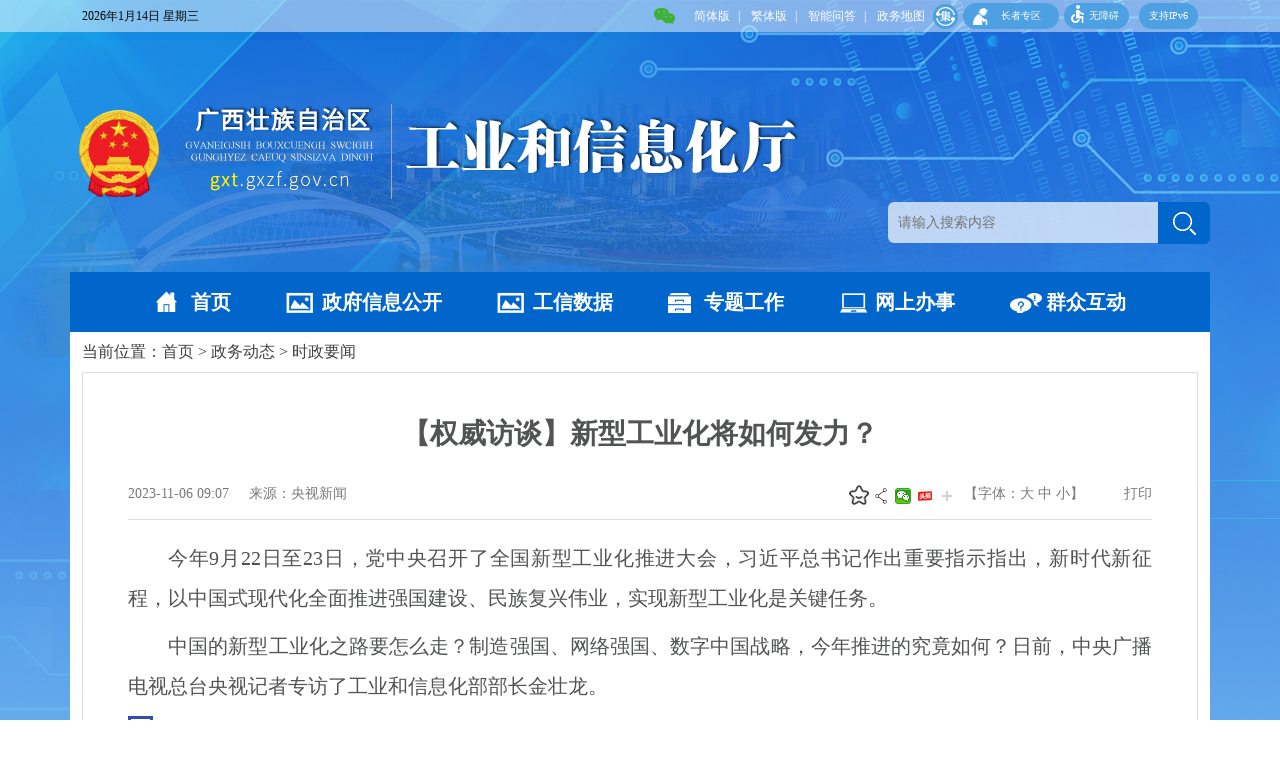

--- FILE ---
content_type: text/html
request_url: http://gxt.gxzf.gov.cn/wzsy/zwdt/gxyw/t17412544.shtml
body_size: 61463
content:
<!DOCTYPE html>
<html>
<head>
    <meta charset="UTF-8">
    <title>【权威访谈】新型工业化将如何发力？ - 时政要闻 - 广西壮族自治区工业和信息化厅网站</title>
    <meta name="renderer" content="webkit">
<meta http-equiv="x-ua-Compatible" content="IE=Edge,chrome=1">
<meta name="viewport" content="width=device-width, initial-scale=1, maximum-scale=1, user-scalable=no">
<meta name="Sitename" content="广西壮族自治区工业和信息化厅网站"> 
<meta name="SiteDomain" content="http://gxt.gxzf.gov.cn/"> 
<meta name="SiteIDCode" content="4500000074">
    <meta name="ColumnName" content="时政要闻" />
    <meta name="ColumnType" content="网站首页">
    <meta name="ArticleTitle" content="【权威访谈】新型工业化将如何发力？">
    <meta name="PubDate" content="2023-11-06 09:07">
    <meta name="ContentSource" content="央视新闻">
    <meta name="Keywords" content="">
    <meta name="Author" content="">
    <meta name="Description" content="">
    <meta name="Url" content="http://gxt.gxzf.gov.cn/wzsy/zwdt/gxyw/t17412544.shtml">
    <link rel="stylesheet" href="/cssq/base.min.css">
<link rel="stylesheet" href="/cssq/main.css">
<link rel="stylesheet" href="" id="skin">
<link rel="stylesheet" type="text/css" href="http://gxt.gxzf.gov.cn/material/css/new/newsite.css">
<link rel="stylesheet" type="text/css" href="http://gxt.gxzf.gov.cn/material/css/mobile-header-test.css" />
</head>
<body>
<style type="text/css">
    .top-hover1{
        cursor: pointer;
        display: inline;
        padding: 0 5px;
        float: left;
    }
    .top-hover1 img{
        display: none;
        position: absolute;
    }
    .top-hover1:hover img{
        display:block; 
    }
    
    .header .icon1{
        display: block;
        background-image: url(http://gxt.gxzf.gov.cn/material/images/iconwx.png);
    }
    .i-data-wechat1{
        margin-top: 4px;
        width: 27px;
        height: 21px;
        background-position: 0px -3770px;
        
    
    }
     body{ background: url(http://gxt.gxzf.gov.cn/material/images/header-bg.jpg) top center no-repeat #f2f2f2; }
    .site-search{margin-top: 85px;}
    .site-banner{height: 170px;}
    .site-warp{margin-top: 70px;background: none;height: 150px;}
    .site-top{background: #eaf3fe85;}
    </style>
    
    
    
    
    <div class="gxzf-wza hide" id="wza">
        <div class="wrap">
            <div class="fun-item">
                <div class="fn-left-txt">页面</div>
                <div class="tab-wza fn-left">
                    <div class="border active">
                        <div id="btnBig" class="blue txt i-wza i-big">大</div>
                    </div>
                    <div class="border">
                        <div id="btnSmall" class="white txt i-wza i-small">小</div>
                    </div>
                </div>
    
            </div>
            <div class="fun-item text-item">
                <div class="fn-left-txt">配色</div>
                <div class="tab-wza fn-left" id="skinGroup">
                    <div class="border active">
                        <div id="noskin" class="black txt">无</div>
                    </div>
                    <div class="border">
                        <div id="blue" class="top-blue txt">字</div>
                    </div>
                    <div class="border">
                        <div id="yellow" class="top-yellow txt">字</div>
                    </div>
                    <div class="border">
                        <div id="black" class="top-black txt">字</div>
                    </div>
                    <div class="border">
                        <div id="white" class="top-white txt">字</div>
                    </div>
                </div>
            </div>
            <div class="fun-item mr40">
                <div class="fn-left-txt">辅助线</div>
                <div id="helpLine" class="i-wza btn i-close">开</div>
            </div>
            <div class="i-wza i-reset">重置</div>
        </div>
    </div>
    <div class="header">
        <div class="site-top">
            <div class="wrap">
                <div class="site-date fn-left"></div>
                <div class="site-weather-warning fn-left">
                    <marquee behavior="scroll" width="150" scrollamount="5">
                    </marquee>
                </div>
                <div class="top-right fn-right">
                    <!--
                        <a href="" target="_blank">登录</a>
                        <a href="" target="_blank">注册</a>
                    -->
                    <div class="top-hover1">
                            <i class="icon1 i-data-wechat1"></i>
                            <img src="http://gxt.gxzf.gov.cn/material/images/wxgzhewm.jpg" width="100" alt="微信公众号" />
                            
                    </div>
                    <a id="gxzf_t2s" href="javascript: void(0); " target="_self">简体版</a>|
                    <a id="gxzf_s2t"href="javascript: void(0); " target="_self">繁体版</a>|
                    <a id="gxzf_jqr" href="http://gxt.gxzf.gov.cn/gx-znwd/home/gxgyt" target="_blank">智能问答</a>|
                    <a  href="http://gxt.gxzf.gov.cn/zwdt/index.shtml" target="_blank">政务地图</a>
                    <div class="ipv6">支持IPv6</div>
                    <!--
                        |<a href="#">English</a>
                    -->
                    <div id="gt_btn" class="ipv6 i-wza i-wza-people">无障碍</div>
                    <div class="ipv6 i-zzzq">
                        <a href="http://gxt.gxzf.gov.cn/zzzq/" target="_blank">长者专区</a>
                    </div>
                    <div class="i-jy">
                        <a target="_blank" href="http://dsjfzj.gxzf.gov.cn/fzlm/gxzfwzjyhdh/index.shtml#3">集</a>
                    </div>
                </div>
            </div>
        </div>
        <div class="site-banner">
            <div class="site-warp">
               <a href="http://gxt.gxzf.gov.cn/" target="_blank">
        <!--<img src="http://gxt.gxzf.gov.cn/material/images/logo.png" alt=" 广西壮族自治区工业和信息化厅网站" />-->
			        <img id="icon_gh" width="98" src="/imagesq/icon-gh.png" />
			       <img class="Company_name" src="http://gxt.gxzf.gov.cn/material/images/qgxtlogo.png" alt=" 广西壮族自治区工业和信息化厅网站" />
               </a>
               <div class="site-search fn-right">
                   <input class="site-search-txt" placeholder="请输入搜索内容" name="searchWord" type="text" />
                   <input type="hidden" name="siteId" value="316" />
                   <input class="i-site site-search-submit" type="button" value="" onClick="doSearch(this)" />
               </div>
            </div>
        </div>
        <div class="nav-list">
        	<ul class="nav">
	            <li class="i-index"><a href="http://gxt.gxzf.gov.cn/" target="_blank">首页</a></li>
	            <li class="i-city"><a href="http://gxt.gxzf.gov.cn/xxgk/zfxxgkzl/" target="_blank">政府信息公开</a></li>
	            <li class="i-city"><a href="http://gxt.gxzf.gov.cn/gy/gysj/" target="_blank">工信数据</a></li>
	            <li class="i-info-site"><a href="http://gxt.gxzf.gov.cn/ztgz/" target="_blank">专题工作</a></li>
	            <li class="i-int"><a href="https://zwfw.gxzf.gov.cn/eportal/ui?regionCode=3119317&pageId=d0144e0713974fa886c580945ed17165" target="_blank">网上办事</a></li>
	            <li class="i-exc"><a href="http://gxt.gxzf.gov.cn/qzhd/" TARGET="_blank">群众互动</a></li>
	            <!--<li class="i-data-site"></li>-->
	        </ul>
        </div>
        
    </div>
    <style type="text/css">
        .top-right,.top-right a{color: #FFFFFF;}
        .i-zzzq{background-image: url(/material/images/zzzq/icon-laoren.png);background-position: 10px 5px;background-repeat: no-repeat;background-size: 15px;margin-right: 5px;}
	    .i-zzzq a{display: block;width: 60px;text-align: right;color: #fff;}
    </style>
<div id="NewsArticleID" style="display:none;">17412544</div>
<div id="NewsArticleTitle" style="display:none;">【权威访谈】新型工业化将如何发力？</div>
<div id="NewsArticleType" style="display:none;">20</div>
<div id="NewsArticleSource" style="display:none;">央视新闻</div>
<div id="NewsArticleAuthor" style="display:none;"></div>
<div id="NewsArticlePubDay" style="display:none;">2023-11-06</div>
<div id="NewsEditionNumber" style="display:none;">82314</div>  
<div id="NewsEditionName" style="display:none;">时政要闻</div>
<div class="wrap bg-white">
    <div class="crumb-nav">
        当前位置：<a href="../../../" target="_self" title="首页" class="CurrChnlCls">首页</a>&nbsp;&gt;&nbsp;<a href="../" target="_self" title="政务动态" class="CurrChnlCls">政务动态</a>&nbsp;&gt;&nbsp;<a href="./" target="_self" title="时政要闻" class="CurrChnlCls">时政要闻</a>
    </div>
    
    <div class="more">
        <div class="article">
            
            <h1>【权威访谈】新型工业化将如何发力？</h1>
            
            <div class="article-inf fn-clear">
                <div class="article-inf-left">
                    2023-11-06 09:07
                    &nbsp;&nbsp;&nbsp;&nbsp;来源：央视新闻
                    
                </div>
                <div class="article-inf-right">
                    <div class="favorite-container" id="favoriteContainer">
  <img class="favorite-icon" id="favoriteIcon" src="/imagesq/un-collect.png" alt="收藏" />
  <span class="favorite-tooltip" id="favoriteTooltip">我要收藏</span>
  <span class="space-span" id="siteName">
    公共资源调用站点
  </span>
  <span class="space-span" id="doctitle">
    
  </span>
  <span class="space-span" id="channelName"
    >文章分享
  </span>
</div>
<div class="article-share-group">
  <em class="article-share-tips">分享</em>
  <a class="article-share-wechat" onmouseenter="shareTo('wechat')">
    微信
    <div class="article-share-wechat-code" id="shareCode"></div>
  </a>
  <a class="article-share-toutiao" onmouseenter="shareTo('toutiao')">
    头条
    <div class="article-share-wechat-code" id="shareCodeToutiao"></div>
  </a>
  <div class="article-share-more">
    <div class="article-share-more-icon"></div>
    <div class="article-share-group-hover">
      <a class="article-share-weibo" onclick="shareTo('sina')">微博</a>
      <a class="article-share-qzone" onclick="shareTo('qzone')">空间</a>
      <a class="article-share-qq" onclick="shareTo('qq')">qq</a>
    </div>
  </div>
</div>
                    【字体：<span id="fontsize_b">大</span> <span id="fontsize_m">中</span> <span id="fontsize_s">小</span>】<span class="article_print">打印</span>
                </div>
            </div>
            <div class="article-con">
                <!-- 视频 s -->
                
                <!-- 视频 e -->
                <!-- 图集 s -->
                
                <!-- 图集 e -->
                <!-- 正文s -->
                
                    <div class="trs_editor_view TRS_UEDITOR trs_paper_default trs_web"><p style="margin: 8px 0px; padding: 0px; outline: 0px; max-width: 100%; visibility: visible; font-size: 20px; text-align: justify; line-height: 2em; text-indent: 2em; box-sizing: border-box !important; overflow-wrap: break-word !important;"><span data-index="7" style="margin: 0px; padding: 0px; outline: 0px; max-width: 100%; visibility: visible; font-family: 微软雅黑, &quot;Microsoft YaHei&quot;; font-size: 20px; box-sizing: border-box !important; overflow-wrap: break-word !important;">今年9月22日至23日，党中央召开了全国新型工业化推进大会，习近平总书记作出重要指示指出，新时代新征程，以中国式现代化全面推进强国建设、民族复兴伟业，实现新型工业化是关键任务。</span></p><p style="margin: 8px 0px; padding: 0px; outline: 0px; max-width: 100%; visibility: visible; text-align: justify; line-height: 2em; box-sizing: border-box !important; overflow-wrap: break-word !important;"><span data-index="7" style="margin: 0px; padding: 0px; outline: 0px; max-width: 100%; visibility: visible; font-family: 微软雅黑, &quot;Microsoft YaHei&quot;; font-size: 20px; box-sizing: border-box !important; overflow-wrap: break-word !important;">　　中国的新型工业化之路要怎么走？制造强国、网络强国、数字中国战略，今年推进的究竟如何？日前，中央广播电视总台央视记者专访了工业和信息化部部长金壮龙。</span></p><section style="margin: 10px 0px;padding: 0px;outline: 0px;max-width: 100%;box-sizing: border-box !important;overflow-wrap: break-word !important"><section style="margin: 0px;padding: 0px 0px 0px 10px;outline: 0px;max-width: 100%;box-sizing: border-box !important;overflow-wrap: break-word !important;display: inline-block;width: auto;vertical-align: top;min-width: 10%;height: auto;border-left: 3px solid rgb(55, 74, 174);border-bottom-left-radius: 0px;line-height: 0"><section style="margin: 0px;padding: 0px;outline: 0px;max-width: 100%;box-sizing: border-box !important;overflow-wrap: break-word !important;transform: translate3d(-13px, 0px, 0px)"><section style="margin: 0px;padding: 0px;outline: 0px;max-width: 100%;box-sizing: border-box !important;overflow-wrap: break-word !important;display: inline-block;width: 25px;height: 10px;vertical-align: top;overflow: hidden;line-height: 0;border-style: solid solid none;border-width: 3px 3px 2px;border-color: rgb(55, 74, 174)"><section style="margin: 0px;padding: 0px;outline: 0px;max-width: 100%;box-sizing: border-box !important;overflow-wrap: break-word !important"><svg viewbox="0 0 1 1" style="float: left;line-height: 0;width: 0px;vertical-align: top"></svg></section></section></section><section style="margin: 0px;padding: 0px;outline: 0px;max-width: 100%;box-sizing: border-box !important;overflow-wrap: break-word !important;transform: translate3d(-1px, 0px, 0px)"><section style="margin: 0px;padding: 0px;outline: 0px;max-width: 100%;box-sizing: border-box !important;overflow-wrap: break-word !important;color: rgb(55, 74, 174);text-align: justify;font-size: 20px;line-height: 1.5"><p style="margin: 8px 0px; padding: 0px; outline: 0px; max-width: 100%; clear: both; min-height: 1em; vertical-align: inherit; text-align: justify; line-height: 2em; box-sizing: border-box !important; overflow-wrap: break-word !important;"><span data-index="7" style="margin: 0px; padding: 0px; outline: 0px; max-width: 100%; font-family: 微软雅黑, &quot;Microsoft YaHei&quot;; font-size: 20px; box-sizing: border-box !important; overflow-wrap: break-word !important;"><strong style="margin: 0px;padding: 0px;outline: 0px;max-width: 100%;box-sizing: border-box !important;overflow-wrap: break-word !important"><span style="letter-spacing: 0.578px; margin: 0px; padding: 0px; outline: 0px; max-width: 100%; font-family: 微软雅黑, &quot;Microsoft YaHei&quot;; font-size: 20px; box-sizing: border-box !important; overflow-wrap: break-word !important;">工业经济形势整体向好 成绩来之不易</span></strong></span></p></section></section><section style="margin: 0px;padding: 0px;outline: 0px;max-width: 100%;box-sizing: border-box !important;overflow-wrap: break-word !important;transform: translate3d(-13px, 0px, 0px) rotateX(180deg)"><section style="margin: 0px;padding: 0px;outline: 0px;max-width: 100%;box-sizing: border-box !important;overflow-wrap: break-word !important;display: inline-block;width: 24px;height: 10px;vertical-align: top;overflow: hidden;line-height: 0;border-style: solid solid none;border-width: 3px 3px 2px;border-color: rgb(55, 74, 174)"><section style="margin: 0px;padding: 0px;outline: 0px;max-width: 100%;box-sizing: border-box !important;overflow-wrap: break-word !important"><svg viewbox="0 0 1 1" style="float: left;line-height: 0;width: 0px;vertical-align: top"></svg></section></section></section></section></section><section style="margin: 0px;padding: 0px;outline: 0px;max-width: 100%;box-sizing: border-box !important;overflow-wrap: break-word !important;line-height: 1.75em"></section><p style="margin: 8px 0px; padding: 0px; outline: 0px; max-width: 100%; clear: both; min-height: 1em; font-size: 20px; text-align: justify; line-height: 2em; text-indent: 2em; box-sizing: border-box !important; overflow-wrap: break-word !important;"><span style="font-family: 微软雅黑, &quot;Microsoft YaHei&quot;; letter-spacing: 0.034em;">工业是一个国家综合国力的体现，是国民经济的主体和增长引擎，起到了“压舱石”和“稳定器”关键性作用。金壮龙先是从“量”“质”“势”三个维度，为记者介绍了当前我国工业的发展情况。</span></p><p style="margin: 8px 0px; padding: 0px; outline: 0px; max-width: 100%; text-align: justify; line-height: 2em; box-sizing: border-box !important; overflow-wrap: break-word !important;"><span data-index="7" style="margin: 0px; padding: 0px; outline: 0px; max-width: 100%; font-family: 微软雅黑, &quot;Microsoft YaHei&quot;; font-size: 20px; box-sizing: border-box !important; overflow-wrap: break-word !important;">　　从量来看，我国工业体系齐全、品种多、规模大，产业韧性强，升级发展潜力巨大。2022年全部工业增加值突破40万亿元大关，在500种主要工业产品中，四成以上产品产量位居全球第一，制造业规模连续13年位居世界首位。拥有4亿多中等收入群体，具有超大规模的市场优势。新能源汽车、锂电池、光伏产品等实现高速增长，造船业三大指标持续全球领跑。截至目前，规模以上工业企业数量达47.8万家，比2022年底增加2.6万家。前三季度，规模以上工业增加值同比增长4%，9月同比增长4.5%，工业生产稳定增长。</span></p><p style="margin: 8px 0px; padding: 0px; outline: 0px; max-width: 100%; text-align: justify; line-height: 2em; box-sizing: border-box !important; overflow-wrap: break-word !important;"><span data-index="7" style="margin: 0px; padding: 0px; outline: 0px; max-width: 100%; letter-spacing: 0.034em; font-family: 微软雅黑, &quot;Microsoft YaHei&quot;; font-size: 20px; box-sizing: border-box !important; overflow-wrap: break-word !important;">　　从质来看，我国产业结构持续优化。金壮龙表示：“今年以来，我们突出抓了钢铁、有色、石化、化工、建材、机械、汽车、电力装备、轻工业、电子信息制造业等10个重点行业稳增长工作。这十个行业，占GDP比重均在1%以上，合计增加值占规模以上工业的七成左右，可以说，产值规模大、产业链带动性强，稳住这些行业对稳住工业经济大盘十分关键。”据记者了解，前三季度，我国高技术制造业占规模以上工业增加值比重达到15.3%、装备制造业占比达到32.9%。特别值得注意的是，我们一直引以为傲的C919大型客机已经实现了商业运营并进入产业化发展阶段。金壮龙曾参与C919从立项到首飞的全过程，并担任过项目总指挥，背后的辛勤付出，终于开花结果。此外，首艘国产大型邮轮完成研制正式交付，可见，“中国制造”的标签正在无数科研工作者夜以继日的“锤炼”中，变得熠熠生辉。</span></p><p style="margin: 8px 0px; padding: 0px; outline: 0px; max-width: 100%; text-align: justify; line-height: 2em; box-sizing: border-box !important; overflow-wrap: break-word !important;"><span data-index="7" style="margin: 0px; padding: 0px; outline: 0px; max-width: 100%; letter-spacing: 0.034em; font-family: 微软雅黑, &quot;Microsoft YaHei&quot;; font-size: 20px; box-sizing: border-box !important; overflow-wrap: break-word !important;">　　从势来看，积极因素不断累积。目前工业经济主要指标呈现向好态势，9月份，六成以上工业行业保持增长，高技术制造业投资连续保持两位数增长；十个工业大省规模以上工业增加值增速均超全国平均水平。这些数据都在说明，制造业企业的信心和预期都在逐步增强。</span></p><p style="margin: 8px 0px; padding: 0px; outline: 0px; max-width: 100%; text-align: justify; line-height: 2em; box-sizing: border-box !important; overflow-wrap: break-word !important;"><span data-index="7" style="margin: 0px; padding: 0px; outline: 0px; max-width: 100%; font-family: 微软雅黑, &quot;Microsoft YaHei&quot;; font-size: 20px; box-sizing: border-box !important; overflow-wrap: break-word !important;">　　在回答过程中，金壮龙连说了三个“不容易”，语气从感慨到坚定，看着数据表：“我国工业经济仍处于恢复增长和转型升级的关键期，机遇和挑战并存，只要我们坚定信心、精准施策、沉着应对，我们有条件、有能力实现全年目标任务。”</span></p><p style="margin: 8px 0px; padding: 0px; outline: 0px; max-width: 100%; text-align: justify; line-height: 2em; box-sizing: border-box !important; overflow-wrap: break-word !important;"><span data-index="7" style="margin: 0px; padding: 0px; outline: 0px; max-width: 100%; font-family: 微软雅黑, &quot;Microsoft YaHei&quot;; font-size: 20px; box-sizing: border-box !important; overflow-wrap: break-word !important;"><br style="margin: 0px;padding: 0px;outline: 0px;max-width: 100%;box-sizing: border-box !important;overflow-wrap: break-word !important"/></span></p><section style="margin: 10px 0px;padding: 0px;outline: 0px;max-width: 100%;box-sizing: border-box !important;overflow-wrap: break-word !important"><section style="margin: 0px;padding: 0px 0px 0px 10px;outline: 0px;max-width: 100%;box-sizing: border-box !important;overflow-wrap: break-word !important;display: inline-block;width: auto;vertical-align: top;min-width: 10%;height: auto;border-left: 3px solid rgb(55, 74, 174);border-bottom-left-radius: 0px;line-height: 0"><section style="margin: 0px;padding: 0px;outline: 0px;max-width: 100%;box-sizing: border-box !important;overflow-wrap: break-word !important;transform: translate3d(-13px, 0px, 0px)"><section style="margin: 0px;padding: 0px;outline: 0px;max-width: 100%;box-sizing: border-box !important;overflow-wrap: break-word !important;display: inline-block;width: 25px;height: 10px;vertical-align: top;overflow: hidden;line-height: 0;border-style: solid solid none;border-width: 3px 3px 2px;border-color: rgb(55, 74, 174)"><section style="margin: 0px;padding: 0px;outline: 0px;max-width: 100%;box-sizing: border-box !important;overflow-wrap: break-word !important"><svg viewbox="0 0 1 1" style="float: left;line-height: 0;width: 0px;vertical-align: top"></svg></section></section></section><section style="margin: 0px;padding: 0px;outline: 0px;max-width: 100%;box-sizing: border-box !important;overflow-wrap: break-word !important;transform: translate3d(-1px, 0px, 0px)"><section style="margin: 0px;padding: 0px;outline: 0px;max-width: 100%;box-sizing: border-box !important;overflow-wrap: break-word !important;color: rgb(55, 74, 174);text-align: justify;font-size: 20px;line-height: 1.5"><p style="margin: 8px 0px; padding: 0px; outline: 0px; max-width: 100%; clear: both; min-height: 1em; vertical-align: inherit; text-align: justify; line-height: 2em; box-sizing: border-box !important; overflow-wrap: break-word !important;"><span data-index="7" style="margin: 0px; padding: 0px; outline: 0px; max-width: 100%; font-family: 微软雅黑, &quot;Microsoft YaHei&quot;; font-size: 20px; box-sizing: border-box !important; overflow-wrap: break-word !important;"><strong style="margin: 0px;padding: 0px;outline: 0px;max-width: 100%;box-sizing: border-box !important;overflow-wrap: break-word !important"><span style="letter-spacing: 0.578px; margin: 0px; padding: 0px; outline: 0px; max-width: 100%; font-family: 微软雅黑, &quot;Microsoft YaHei&quot;; font-size: 20px; box-sizing: border-box !important; overflow-wrap: break-word !important;">制造业转型升级成效显著 信息通信业不断做优做强</span></strong></span></p></section></section><section style="margin: 0px;padding: 0px;outline: 0px;max-width: 100%;box-sizing: border-box !important;overflow-wrap: break-word !important;transform: translate3d(-13px, 0px, 0px) rotateX(180deg)"><section style="margin: 0px;padding: 0px;outline: 0px;max-width: 100%;box-sizing: border-box !important;overflow-wrap: break-word !important;display: inline-block;width: 24px;height: 10px;vertical-align: top;overflow: hidden;line-height: 0;border-style: solid solid none;border-width: 3px 3px 2px;border-color: rgb(55, 74, 174)"><section style="margin: 0px;padding: 0px;outline: 0px;max-width: 100%;box-sizing: border-box !important;overflow-wrap: break-word !important"><svg viewbox="0 0 1 1" style="float: left;line-height: 0;width: 0px;vertical-align: top"></svg></section></section></section></section></section><section style="margin: 0px;padding: 0px;outline: 0px;max-width: 100%;box-sizing: border-box !important;overflow-wrap: break-word !important;line-height: 1.75em"></section><p style="margin: 0px; padding: 0px; outline: 0px; max-width: 100%; clear: both; min-height: 1em; line-height: normal; font-size: 20px; box-sizing: border-box !important; overflow-wrap: break-word !important;"><br style="margin: 0px;padding: 0px;outline: 0px;max-width: 100%;box-sizing: border-box !important;overflow-wrap: break-word !important"/></p><p style="margin: 8px 0px; padding: 0px; outline: 0px; max-width: 100%; text-align: justify; line-height: 2em; box-sizing: border-box !important; overflow-wrap: break-word !important;"><span data-index="7" style="margin: 0px; padding: 0px; outline: 0px; max-width: 100%; font-family: 微软雅黑, &quot;Microsoft YaHei&quot;; font-size: 20px; box-sizing: border-box !important; overflow-wrap: break-word !important;">　　今年以来，习近平总书记就发展制造业做出了一系列重要指示，强调制造业必须筑牢，加快构建以先进制造业为骨干的现代化产业体系，把建设制造强国同发展数字经济、产业信息化等有机结合。金壮龙表示：“我们将牢牢把握推进新型工业化这一关键任务，锚定制造强国建设目标，着力补齐短板、拉长长板、锻造新板，提高先进制造业水平，为建设现代化产业体系提供坚实支撑。”</span></p><p style="margin: 8px 0px; padding: 0px; outline: 0px; max-width: 100%; text-align: justify; line-height: 2em; box-sizing: border-box !important; overflow-wrap: break-word !important;"><span data-index="7" style="margin: 0px; padding: 0px; outline: 0px; max-width: 100%; letter-spacing: 0.034em; font-family: 微软雅黑, &quot;Microsoft YaHei&quot;; font-size: 20px; box-sizing: border-box !important; overflow-wrap: break-word !important;">　　数字化、智能化、绿色化是新型工业化的鲜明时代特征，也是制造业转型升级的重要方向，蕴含着巨大有效投资需求。</span></p><p style="margin: 8px 0px; padding: 0px; outline: 0px; max-width: 100%; text-align: justify; line-height: 2em; box-sizing: border-box !important; overflow-wrap: break-word !important;"><span data-index="7" style="margin: 0px; padding: 0px; outline: 0px; max-width: 100%; font-family: 微软雅黑, &quot;Microsoft YaHei&quot;; font-size: 20px; box-sizing: border-box !important; overflow-wrap: break-word !important;">　　“我国已经建成全球规模最大、技术领先的信息通信网络，5G基站达到318.9万个，占全球60%以上，实现了‘市市通千兆’‘县县通5G’‘村村通宽带’。算力总规模全球排名第二，工业机器人、工业软件广泛普及，工业互联网应用覆盖85%以上工业大类，较大型工业互联网平台超过270家。全国已建设近万家数字化车间和智能工厂，具有世界先进水平的智能制造示范工厂达到209家。绿色化方面，累计建设国家级绿色工厂3616家、绿色工业园区267家、绿色供应链管理企业403家，绿色工业园区平均固废处置利用率超过95%。培育196家绿色数据中心，5G基站的单站址能耗比商用初期降低20%以上。”金壮龙如数家珍般介绍着这些数据。</span></p><p style="margin: 8px 0px; padding: 0px; outline: 0px; max-width: 100%; text-align: justify; line-height: 2em; box-sizing: border-box !important; overflow-wrap: break-word !important;"><span data-index="7" style="margin: 0px; padding: 0px; outline: 0px; max-width: 100%; font-family: 微软雅黑, &quot;Microsoft YaHei&quot;; font-size: 20px; box-sizing: border-box !important; overflow-wrap: break-word !important;">　　对于下一步如何加快推进制造业数字化智能化，金壮龙认为，要着重抓好以下四个方面的工作：</span></p><p style="margin: 8px 0px; padding: 0px; outline: 0px; max-width: 100%; text-align: justify; line-height: 2em; box-sizing: border-box !important; overflow-wrap: break-word !important;"><span data-index="7" style="margin: 0px; padding: 0px; outline: 0px; max-width: 100%; font-family: 微软雅黑, &quot;Microsoft YaHei&quot;; font-size: 20px; box-sizing: border-box !important; overflow-wrap: break-word !important;">　　一是夯实数字底座。继续适度超前建设5G、千兆光网、算力、移动物联网、工业互联网等新型信息基础设施，扩大工业感知网络覆盖，打造海量物联接入能力。聚焦芯片、高端服务器、智能传感器、通用人工智能、工业控制系统等重点环节，增强源头技术供给。</span></p><p style="margin: 8px 0px; padding: 0px; outline: 0px; max-width: 100%; text-align: justify; line-height: 2em; box-sizing: border-box !important; overflow-wrap: break-word !important;"><span data-index="7" style="margin: 0px; padding: 0px; outline: 0px; max-width: 100%; font-family: 微软雅黑, &quot;Microsoft YaHei&quot;; font-size: 20px; box-sizing: border-box !important; overflow-wrap: break-word !important;">　　二是强化应用牵引。实施智能制造工程，支持探索智能应用场景，推进人工智能全方位、深层次赋能新型工业化。开展数字化车间、智能工厂、智慧供应链和园区试点示范，加快“5G+工业互联网”创新发展，打造一批5G工厂和数字化转型企业标杆。</span></p><p style="margin: 8px 0px; padding: 0px; outline: 0px; max-width: 100%; text-align: justify; line-height: 2em; box-sizing: border-box !important; overflow-wrap: break-word !important;"><span data-index="7" style="margin: 0px; padding: 0px; outline: 0px; max-width: 100%; font-family: 微软雅黑, &quot;Microsoft YaHei&quot;; font-size: 20px; box-sizing: border-box !important; overflow-wrap: break-word !important;">　　三是健全服务体系。通过揭榜挂帅等方式，推动装备、软件、网络等成组连线创新突破，培育一批优质系统解决方案提供商。开展智能制造专家行、工业互联网一体化进园区活动，促进工业园区和先进制造业集群数字化应用。</span></p><p style="margin: 8px 0px; padding: 0px; outline: 0px; max-width: 100%; text-align: justify; line-height: 2em; box-sizing: border-box !important; overflow-wrap: break-word !important;"><span data-index="7" style="margin: 0px; padding: 0px; outline: 0px; max-width: 100%; font-family: 微软雅黑, &quot;Microsoft YaHei&quot;; font-size: 20px; box-sizing: border-box !important; overflow-wrap: break-word !important;">　　四是营造良好生态。加快关键标准研制推广，建设数字化转型开源生态。推动工业大数据分类分级开发利用，支持重点行业建设大数据应用创新中心。深化工业互联网安全管理，发展壮大网络和数据安全产业。</span></p><p style="margin: 8px 0px; padding: 0px; outline: 0px; max-width: 100%; clear: both; min-height: 1em; font-size: 20px; text-align: justify; line-height: 2em; box-sizing: border-box !important; overflow-wrap: break-word !important;"><span data-index="7" style="margin: 0px; padding: 0px; outline: 0px; max-width: 100%; letter-spacing: 0.034em; font-family: 微软雅黑, &quot;Microsoft YaHei&quot;; font-size: 20px; box-sizing: border-box !important; overflow-wrap: break-word !important;">　　“绿色低碳是新型工业化的生态底色。”金壮龙表示，“要加快传统产业绿色化改造，实现绿色低碳发展，落实碳达峰碳中和目标任务，深入实施绿色制造工程，打造绿色工厂、绿色园区和绿色供应链，完善绿色制造和服务体系。”</span></p><p style="margin: 8px 0px; padding: 0px; outline: 0px; max-width: 100%; text-align: justify; line-height: 2em; box-sizing: border-box !important; overflow-wrap: break-word !important;"><span data-index="7" style="margin: 0px; padding: 0px; outline: 0px; max-width: 100%; font-family: 微软雅黑, &quot;Microsoft YaHei&quot;; font-size: 20px; box-sizing: border-box !important; overflow-wrap: break-word !important;">　　记者了解到，工业和信息化部将制定出台加快制造业绿色化发展的政策措施，促进数字化和绿色化、现代服务业和绿色制造、绿色消费需求和绿色产品供给等深度融合，支持新材料、新能源汽车、绿色智能船舶、绿色航空制造、节能环保等产业发展壮大，努力在推动绿色低碳转型的过程中锻造新的产业竞争优势。</span></p><section style="margin: 10px 0px;padding: 0px;outline: 0px;max-width: 100%;box-sizing: border-box !important;overflow-wrap: break-word !important"><section style="margin: 0px;padding: 0px 0px 0px 10px;outline: 0px;max-width: 100%;box-sizing: border-box !important;overflow-wrap: break-word !important;display: inline-block;width: auto;vertical-align: top;min-width: 10%;height: auto;border-left: 3px solid rgb(55, 74, 174);border-bottom-left-radius: 0px;line-height: 0"><section style="margin: 0px;padding: 0px;outline: 0px;max-width: 100%;box-sizing: border-box !important;overflow-wrap: break-word !important;transform: translate3d(-13px, 0px, 0px)"><section style="margin: 0px;padding: 0px;outline: 0px;max-width: 100%;box-sizing: border-box !important;overflow-wrap: break-word !important;display: inline-block;width: 25px;height: 10px;vertical-align: top;overflow: hidden;line-height: 0;border-style: solid solid none;border-width: 3px 3px 2px;border-color: rgb(55, 74, 174)"><section style="margin: 0px;padding: 0px;outline: 0px;max-width: 100%;box-sizing: border-box !important;overflow-wrap: break-word !important"><svg viewbox="0 0 1 1" style="float: left;line-height: 0;width: 0px;vertical-align: top"></svg></section></section></section><section style="margin: 0px;padding: 0px;outline: 0px;max-width: 100%;box-sizing: border-box !important;overflow-wrap: break-word !important;transform: translate3d(-1px, 0px, 0px)"><section style="margin: 0px;padding: 0px;outline: 0px;max-width: 100%;box-sizing: border-box !important;overflow-wrap: break-word !important;color: rgb(55, 74, 174);text-align: justify;font-size: 20px;line-height: 1.5"><p style="margin: 8px 0px; padding: 0px; outline: 0px; max-width: 100%; clear: both; min-height: 1em; vertical-align: inherit; text-align: justify; line-height: 2em; box-sizing: border-box !important; overflow-wrap: break-word !important;"><span data-index="7" style="margin: 0px; padding: 0px; outline: 0px; max-width: 100%; font-family: 微软雅黑, &quot;Microsoft YaHei&quot;; font-size: 20px; box-sizing: border-box !important; overflow-wrap: break-word !important;"><strong style="margin: 0px;padding: 0px;outline: 0px;max-width: 100%;box-sizing: border-box !important;overflow-wrap: break-word !important"><span style="letter-spacing: 0.578px; margin: 0px; padding: 0px; outline: 0px; max-width: 100%; font-family: 微软雅黑, &quot;Microsoft YaHei&quot;; font-size: 20px; box-sizing: border-box !important; overflow-wrap: break-word !important;">紧抓固本兴新 抢占未来产业发展先机</span></strong></span></p></section></section><section style="margin: 0px;padding: 0px;outline: 0px;max-width: 100%;box-sizing: border-box !important;overflow-wrap: break-word !important;transform: translate3d(-13px, 0px, 0px) rotateX(180deg)"><section style="margin: 0px;padding: 0px;outline: 0px;max-width: 100%;box-sizing: border-box !important;overflow-wrap: break-word !important;display: inline-block;width: 24px;height: 10px;vertical-align: top;overflow: hidden;line-height: 0;border-style: solid solid none;border-width: 3px 3px 2px;border-color: rgb(55, 74, 174)"><section style="margin: 0px;padding: 0px;outline: 0px;max-width: 100%;box-sizing: border-box !important;overflow-wrap: break-word !important"><svg viewbox="0 0 1 1" style="float: left;line-height: 0;width: 0px;vertical-align: top"></svg></section></section></section></section></section><section style="margin: 0px;padding: 0px;outline: 0px;max-width: 100%;box-sizing: border-box !important;overflow-wrap: break-word !important;line-height: 1.75em"></section><p style="margin: 0px; padding: 0px; outline: 0px; max-width: 100%; clear: both; min-height: 1em; line-height: normal; font-size: 20px; box-sizing: border-box !important; overflow-wrap: break-word !important;"><br style="margin: 0px;padding: 0px;outline: 0px;max-width: 100%;box-sizing: border-box !important;overflow-wrap: break-word !important"/></p><p style="margin: 8px 0px; padding: 0px; outline: 0px; max-width: 100%; text-align: justify; line-height: 2em; box-sizing: border-box !important; overflow-wrap: break-word !important;"><span data-index="7" style="margin: 0px; padding: 0px; outline: 0px; max-width: 100%; font-family: 微软雅黑, &quot;Microsoft YaHei&quot;; font-size: 20px; box-sizing: border-box !important; overflow-wrap: break-word !important;">　　近年来，科技创新成了世界各国产业竞争的关键。近日，习近平总书记提出要“固本兴新”，加快传统产业改造升级，加速推进战略性新兴产业发展，提前部署未来产业。</span></p><p style="margin: 8px 0px; padding: 0px; outline: 0px; max-width: 100%; text-align: justify; line-height: 2em; box-sizing: border-box !important; overflow-wrap: break-word !important;"><span data-index="7" style="margin: 0px; padding: 0px; outline: 0px; max-width: 100%; letter-spacing: 0.034em; font-family: 微软雅黑, &quot;Microsoft YaHei&quot;; font-size: 20px; box-sizing: border-box !important; overflow-wrap: break-word !important;">　　对于如何才能将固本兴新政策落到实处，金壮龙认为，只有加快推进新型工业化，实现高水平科技自立自强，提升产业链供应链韧性和安全水平，才能构筑我国的竞争优势，因此，下一步将重点抓好以下五个方面的工作：</span></p><p style="margin: 8px 0px; padding: 0px; outline: 0px; max-width: 100%; text-align: justify; line-height: 2em; box-sizing: border-box !important; overflow-wrap: break-word !important;"><span data-index="7" style="margin: 0px; padding: 0px; outline: 0px; max-width: 100%; font-family: 微软雅黑, &quot;Microsoft YaHei&quot;; font-size: 20px; box-sizing: border-box !important; overflow-wrap: break-word !important;">　　一是改造升级传统产业。金壮龙强调：“传统产业是现代化产业体系的基底，不能当成‘低端产业’简单退出。要瞄准高端、智能、绿色等方向，实施制造业技术改造工程，落实税收优惠和专项再贷款政策，支持企业设备更新、工艺升级、数字赋能、管理创新，让传统产业‘老树发新芽’”。</span></p><p style="margin: 8px 0px; padding: 0px; outline: 0px; max-width: 100%; text-align: justify; line-height: 2em; box-sizing: border-box !important; overflow-wrap: break-word !important;"><span data-index="7" style="margin: 0px; padding: 0px; outline: 0px; max-width: 100%; font-family: 微软雅黑, &quot;Microsoft YaHei&quot;; font-size: 20px; box-sizing: border-box !important; overflow-wrap: break-word !important;">　　二是巩固提升优势产业。我国轨道交通装备、船舶与海洋工程装备、电力装备、新能源汽车、太阳能光伏、通信设备、锂电池等领域已形成规模和技术优势，要继续推进强链延链补链，提升全产业链竞争优势。深入实施产业基础再造工程和重大技术装备攻关工程，提高产业链供应链韧性和安全水平。高水平建设国家制造业创新中心，打造一批中试和应用验证平台，加速科技成果工程化和产业化。大力实施标准提档升级，树立中国制造“优质高端”形象。</span></p><p style="margin: 8px 0px; padding: 0px; outline: 0px; max-width: 100%; text-align: justify; line-height: 2em; box-sizing: border-box !important; overflow-wrap: break-word !important;"><span data-index="7" style="margin: 0px; padding: 0px; outline: 0px; max-width: 100%; font-family: 微软雅黑, &quot;Microsoft YaHei&quot;; font-size: 20px; box-sizing: border-box !important; overflow-wrap: break-word !important;">　　三是培育壮大新兴产业。聚焦5G、先进计算、智能网联汽车、新能源、新材料、消费电子、生物医药、高端医疗装备等领域，系统推进技术创新、规模化发展和产业生态建设，激发涌现更多技术含量高、品牌影响大、国际竞争力强的“中国制造”名片。</span></p><p style="margin: 8px 0px; padding: 0px; outline: 0px; max-width: 100%; text-align: justify; line-height: 2em; box-sizing: border-box !important; overflow-wrap: break-word !important;"><span data-index="7" style="margin: 0px; padding: 0px; outline: 0px; max-width: 100%; font-family: 微软雅黑, &quot;Microsoft YaHei&quot;; font-size: 20px; box-sizing: border-box !important; overflow-wrap: break-word !important;">　　四是前瞻布局未来产业。制定实施未来产业发展行动计划等政策文件，瞄准人工智能、人形机器人、元宇宙、6G、量子信息、生物制造等领域，加快技术、材料研发应用，统筹推进标准研制，促进形成新质生产力。支持地方立足各自优势，在应用场景构建、人才引育、产融合作等方面积极探索，培育一批未来产业高地。</span></p><p style="margin: 8px 0px; padding: 0px; outline: 0px; max-width: 100%; text-align: justify; line-height: 2em; box-sizing: border-box !important; overflow-wrap: break-word !important;"><span data-index="7" style="margin: 0px; padding: 0px; outline: 0px; max-width: 100%; letter-spacing: 0.034em; font-family: 微软雅黑, &quot;Microsoft YaHei&quot;; font-size: 20px; box-sizing: border-box !important; overflow-wrap: break-word !important;">　　“数字化浪潮是一种变革性力量。”金壮龙向记者表示，“我们将针对重点行业、重点领域制定数字化转型行动方案，突出人工智能这个关键变量，以智能制造为主攻方向，以数字基础设施为关键底座，以‘智改数转’为重要抓手，加快制造业质量变革、效率变革、动力变革。”</span></p><p style="margin: 8px 0px; padding: 0px; outline: 0px; max-width: 100%; text-align: justify; line-height: 2em; box-sizing: border-box !important; overflow-wrap: break-word !important;"><span data-index="7" style="margin: 0px; padding: 0px; outline: 0px; max-width: 100%; font-family: 微软雅黑, &quot;Microsoft YaHei&quot;; font-size: 20px; box-sizing: border-box !important; overflow-wrap: break-word !important;">　　五是推进产业集群化发展。围绕国家区域重大战略和重点产业链创新发展，优化国家高新区布局，加强管理服务，打造开放创新的世界一流高科技产业园区。实施先进制造业集群发展专项行动，引导各地发挥比较优势，形成更多专业化、差异化、特色化产业集群。支持国家先进制造业集群强化协同创新，提升先进制造能力，壮大优质企业群体，加快向世界级水平提升。</span></p><p style="margin: 8px 0px; padding: 0px; outline: 0px; max-width: 100%; text-align: justify; line-height: 2em; box-sizing: border-box !important; overflow-wrap: break-word !important;"><span data-index="7" style="margin: 0px; padding: 0px; outline: 0px; max-width: 100%; font-family: 微软雅黑, &quot;Microsoft YaHei&quot;; font-size: 20px; box-sizing: border-box !important; overflow-wrap: break-word !important;">　　此外，为建设现代化产业体系，金壮龙还提出：“我们将坚持开放发展理念，支持更多优势企业‘走出去’，更大力度引导外资投向先进制造业和高新技术产业，持续做好项目服务保障，支持外资企业在华设立研发中心，在新型工业化进程中收获更多发展成果。”</span></p><section style="margin: 10px 0px;padding: 0px;outline: 0px;max-width: 100%;box-sizing: border-box !important;overflow-wrap: break-word !important"><section style="margin: 0px;padding: 0px 0px 0px 10px;outline: 0px;max-width: 100%;box-sizing: border-box !important;overflow-wrap: break-word !important;display: inline-block;width: auto;vertical-align: top;min-width: 10%;height: auto;border-left: 3px solid rgb(55, 74, 174);border-bottom-left-radius: 0px;line-height: 0"><section style="margin: 0px;padding: 0px;outline: 0px;max-width: 100%;box-sizing: border-box !important;overflow-wrap: break-word !important;transform: translate3d(-13px, 0px, 0px)"><section style="margin: 0px;padding: 0px;outline: 0px;max-width: 100%;box-sizing: border-box !important;overflow-wrap: break-word !important;display: inline-block;width: 25px;height: 10px;vertical-align: top;overflow: hidden;line-height: 0;border-style: solid solid none;border-width: 3px 3px 2px;border-color: rgb(55, 74, 174)"><section style="margin: 0px;padding: 0px;outline: 0px;max-width: 100%;box-sizing: border-box !important;overflow-wrap: break-word !important"><svg viewbox="0 0 1 1" style="float: left;line-height: 0;width: 0px;vertical-align: top"></svg></section></section></section><section style="margin: 0px;padding: 0px;outline: 0px;max-width: 100%;box-sizing: border-box !important;overflow-wrap: break-word !important;transform: translate3d(-1px, 0px, 0px)"><section style="margin: 0px;padding: 0px;outline: 0px;max-width: 100%;box-sizing: border-box !important;overflow-wrap: break-word !important;color: rgb(55, 74, 174);text-align: justify;font-size: 20px;line-height: 1.5"><p style="margin: 8px 0px; padding: 0px; outline: 0px; max-width: 100%; clear: both; min-height: 1em; vertical-align: inherit; text-align: justify; line-height: 2em; box-sizing: border-box !important; overflow-wrap: break-word !important;"><span data-index="7" style="margin: 0px; padding: 0px; outline: 0px; max-width: 100%; font-family: 微软雅黑, &quot;Microsoft YaHei&quot;; font-size: 20px; box-sizing: border-box !important; overflow-wrap: break-word !important;"><strong style="margin: 0px;padding: 0px;outline: 0px;max-width: 100%;box-sizing: border-box !important;overflow-wrap: break-word !important"><span style="letter-spacing: 0.578px; margin: 0px; padding: 0px; outline: 0px; max-width: 100%; font-family: 微软雅黑, &quot;Microsoft YaHei&quot;; font-size: 20px; box-sizing: border-box !important; overflow-wrap: break-word !important;">激发中小企业发展潜能 释放活力</span></strong></span></p></section></section><section style="margin: 0px;padding: 0px;outline: 0px;max-width: 100%;box-sizing: border-box !important;overflow-wrap: break-word !important;transform: translate3d(-13px, 0px, 0px) rotateX(180deg)"><section style="margin: 0px;padding: 0px;outline: 0px;max-width: 100%;box-sizing: border-box !important;overflow-wrap: break-word !important;display: inline-block;width: 24px;height: 10px;vertical-align: top;overflow: hidden;line-height: 0;border-style: solid solid none;border-width: 3px 3px 2px;border-color: rgb(55, 74, 174)"><section style="margin: 0px;padding: 0px;outline: 0px;max-width: 100%;box-sizing: border-box !important;overflow-wrap: break-word !important"><svg viewbox="0 0 1 1" style="float: left;line-height: 0;width: 0px;vertical-align: top"></svg></section></section></section></section></section><section style="margin: 0px;padding: 0px;outline: 0px;max-width: 100%;box-sizing: border-box !important;overflow-wrap: break-word !important;line-height: 1.75em"></section><p style="margin: 0px; padding: 0px; outline: 0px; max-width: 100%; clear: both; min-height: 1em; line-height: normal; font-size: 20px; box-sizing: border-box !important; overflow-wrap: break-word !important;"><br/></p><p style="margin: 8px 0px; padding: 0px; outline: 0px; max-width: 100%; text-align: justify; line-height: 2em; box-sizing: border-box !important; overflow-wrap: break-word !important;"><span data-index="7" style="margin: 0px; padding: 0px; outline: 0px; max-width: 100%; letter-spacing: 0.034em; font-family: 微软雅黑, &quot;Microsoft YaHei&quot;; font-size: 20px; box-sizing: border-box !important; overflow-wrap: break-word !important;">　　在专访的最后，金壮龙特别向记者指出：“中小企业联系千家万户，是推动创新、促进就业、改善民生的重要力量，我们深入贯彻落实习近平总书记关于支持中小企业发展的重要指示精神，坚持‘两个毫不动摇’，坚持管理和服务并重，坚持帮扶和发展并举，如同我年初所说的，要激发和‘释放’中小企业活力，推动企业加快复苏，实现平稳健康发展。”</span></p><p style="margin: 8px 0px; padding: 0px; outline: 0px; max-width: 100%; text-align: justify; line-height: 2em; box-sizing: border-box !important; overflow-wrap: break-word !important;"><span data-index="7" style="margin: 0px; padding: 0px; outline: 0px; max-width: 100%; font-family: 微软雅黑, &quot;Microsoft YaHei&quot;; font-size: 20px; box-sizing: border-box !important; overflow-wrap: break-word !important;">　　工业和信息化部数据显示，截至2022年底，全国中小企业数量达5200万户，规模以上工业中小企业经营收入超过80万亿元。专精特新发展方面，累计培育专精特新中小企业10.3万家、“小巨人”企业1.2万家，形成200个中小企业特色产业集群。截至9月底，A股上市的专精特新中小企业总数达到1700多家，前三季度新上市企业中专精特新中小企业占比超七成，成效显著。</span></p><p style="margin: 8px 0px; padding: 0px; outline: 0px; max-width: 100%; text-align: justify; line-height: 2em; box-sizing: border-box !important; overflow-wrap: break-word !important;"><span data-index="7" style="margin: 0px; padding: 0px; outline: 0px; max-width: 100%; font-family: 微软雅黑, &quot;Microsoft YaHei&quot;; font-size: 20px; box-sizing: border-box !important; overflow-wrap: break-word !important;">　　总体来看，前三季度，中小企业经济运行多项关键指标回升向好。规模以上工业中小企业营业收入、利润总额均实现由降转增。9月，小微企业用电量同比增长9.4%，环比上升11.5个百分点；中小企业采购指数为50.6%，连续2个月回升，企业预期持续改善。</span></p><p style="margin: 8px 0px; padding: 0px; outline: 0px; max-width: 100%; text-align: justify; line-height: 2em; box-sizing: border-box !important; overflow-wrap: break-word !important;"><span data-index="7" style="margin: 0px; padding: 0px; outline: 0px; max-width: 100%; letter-spacing: 0.034em; font-family: 微软雅黑, &quot;Microsoft YaHei&quot;; font-size: 20px; box-sizing: border-box !important; overflow-wrap: break-word !important;">　　金壮龙表示，工业和信息化部将认真落实党中央、国务院决策部署，会同有关部门、地方加大工作力度，重点抓好以下四个方面的工作：</span></p><p style="margin: 8px 0px; padding: 0px; outline: 0px; max-width: 100%; text-align: justify; line-height: 2em; box-sizing: border-box !important; overflow-wrap: break-word !important;"><span data-index="7" style="margin: 0px; padding: 0px; outline: 0px; max-width: 100%; font-family: 微软雅黑, &quot;Microsoft YaHei&quot;; font-size: 20px; box-sizing: border-box !important; overflow-wrap: break-word !important;">　　一是营造公平竞争环境。深入贯彻《中共中央 国务院关于促进民营经济发展壮大的意见》，全面落实《中华人民共和国中小企业促进法》。严格执行《保障中小企业款项支付条例》，集中化解一批拖欠企业账款。开展促进中小企业发展工作综合督查和中小企业发展环境第三方评估，推动各类惠企政策落地生效。</span></p><p style="margin: 8px 0px; padding: 0px; outline: 0px; max-width: 100%; text-align: justify; line-height: 2em; box-sizing: border-box !important; overflow-wrap: break-word !important;"><span data-index="7" style="margin: 0px; padding: 0px; outline: 0px; max-width: 100%; font-family: 微软雅黑, &quot;Microsoft YaHei&quot;; font-size: 20px; box-sizing: border-box !important; overflow-wrap: break-word !important;">　　二是支持专精特新发展。研究出台促进专精特新中小企业高质量发展的若干措施。开展促进大中小企业融通创新携手行动和中央企业产业链融通发展共链行动，带动专精特新企业参与国家重大工程项目。支持一批专精特新中小企业成长为独角兽企业。抓实首批30个中小企业数字化转型城市试点，打造一批制造业中小企业转型样板。</span></p><p style="margin: 8px 0px; padding: 0px; outline: 0px; max-width: 100%; text-align: justify; line-height: 2em; box-sizing: border-box !important; overflow-wrap: break-word !important;"><span data-index="7" style="margin: 0px; padding: 0px; outline: 0px; max-width: 100%; font-family: 微软雅黑, &quot;Microsoft YaHei&quot;; font-size: 20px; box-sizing: border-box !important; overflow-wrap: break-word !important;">　　三是强化精准高效服务。出台健全中小企业公共服务体系的指导意见，深入开展“一起益企”行动，搭建全国中小企业服务“一张网”，帮助企业找订单、降成本、育人才、解难题。实施专精特新中小企业上市培育工程，发挥国家中小企业发展基金引导作用，不断提高中小企业融资覆盖面、可得性。继续实施“科技成果赋智”“质量标准品牌赋值”“数字化赋能”中小企业专项行动，促进中小企业向价值链中高端迈进。</span></p><p style="margin: 8px 0px; padding: 0px; outline: 0px; max-width: 100%; text-align: justify; line-height: 2em; box-sizing: border-box !important; overflow-wrap: break-word !important;"><span data-index="7" style="margin: 0px; padding: 0px; outline: 0px; max-width: 100%; font-family: 微软雅黑, &quot;Microsoft YaHei&quot;; font-size: 20px; box-sizing: border-box !important; overflow-wrap: break-word !important;">　　四是加强国际交流合作。加大中小企业“走出去”“引进来”工作力度，发挥双多边中小企业合作机制作用，共建“一带一路”合作服务平台，办好中国国际中小企业博览会和APEC中小企业技展会，支持中小企业用好两个市场、两种资源，实现高质量发展。</span></p><p style="margin: 8px 0px; padding: 0px; outline: 0px; max-width: 100%; text-align: justify; line-height: 2em; box-sizing: border-box !important; overflow-wrap: break-word !important;"><span data-index="7" style="margin: 0px; padding: 0px; outline: 0px; max-width: 100%; font-family: 微软雅黑, &quot;Microsoft YaHei&quot;; font-size: 20px; box-sizing: border-box !important; overflow-wrap: break-word !important;">　　对于2023年的最后一个季度，金壮龙向记者表示：“困难依旧存在，任重而道远。我国有产业体系、市场规模、体制机制等方面的显著优势，第四季度，我们有信心促进工业经济进一步回升向好，推动工业经济在高质量发展轨道上行稳致远。”</span></p></div>
                
                <!-- 正文e -->
                <!-- 附件s -->
                <div id="downloadfile" class="downloadfile">
                    <p class="article-file bold">文件下载：</p>
                    <div id="article-file"></div>
                </div>
                <div id="relfile" class="downloadfile">
                    <p class="article-file bold">关联文件：</p>
                    <div id="relative-file">
                        <ul class="about-list"></ul>
                    </div>
                </div>
                <!-- 附件e -->
                <!-- 其他s -->
                
                <!-- 其他e -->
            </div>
        </div>

    </div>
</div>
<div class="footer-site" >
    <div class="wrap">
        <ul>
           <li class="footer-link-wrong">
                <script id="_jiucuo_" sitecode='4500000074' src='https://zfwzgl.www.gov.cn/exposure/jiucuo.js'></script>
	    </li>
            <!--<li class="footer-link-wrong" style="width:180px; padding-top:15px;">
                            	<a href="http://www.gxzf.gov.cn/wxhkhd/message.shtml?n=广西壮族自治区工业和信息化厅网站&aid=876&sid=146" target="_blank">
					<img height="55" src="http://gxt.gxzf.gov.cn/material/images/wzjc.png" />
				</a>
            </li>-->
            <li class="footer-link-gov"><a
                    href="http://bszs.conac.cn/sitename?method=show&id=06C8E5FFDA004DC5E053012819AC0BC9"
                    target="_blank"><img id="imgConac" src="/imagesq/dzjg.png" alt="党政机关" /></a></li>
            <li class="footer-txt">
                <p>
                    
                    </p>
                <p>主办：广西壮族自治区工业和信息化厅    地址：南宁市民族大道113号</p>
                <p>

                    <a href="http://www.beian.gov.cn/portal/registerSystemInfo?recordcode=45010302001229" target="_blank">
                        <img src="/imagesq/ba.png" /> 桂公网安备 45010302001229号
                    </a>
                    　  <a href="http://beian.miit.gov.cn"  target="_blank">桂ICP备05008368　</a>网站标识码 ：4500000074
                </p>
                <p><a href="http://gxt.gxzf.gov.cn//map.shtml" target="_blank">网站地图</a>&nbsp;联系电话：0771-8095219</p>

            </li>
         
          	<!--<li class="footer-web">
                <img src="http://gxt.gxzf.gov.cn/material/images/footer-qr.jpg" alt="公众号" />
            </li>-->
            <!--<li class="footer-web">
                <img src="/imagesq/chongzuo/weibo.png" alt="微博" /><br>
            </li>-->
        </ul>
        <div class="footer-qr-wrap">
   			<a href="#"><img height="150" src="http://gxt.gxzf.gov.cn/material/images/footer-qr.jpg" /></a>
   		</div>

        <div style="clear: both;"></div>
    </div>
</div>
<script>
    var _hmt = _hmt || [];
    (function() {
        var hm = document.createElement("script");
        hm.src = "https://hm.baidu.com/hm.js?d6206e048bee8d619a7d1767a0729582";
        var s = document.getElementsByTagName("script")[0];
        s.parentNode.insertBefore(hm, s);
    })();
</script>

<script src="/jsq/jquery.min.js"></script>
<script src="/jsq/jquery.cookie.js"></script>
<script src="/jsq/jquery.s2t.js"></script>
<script src="/jsq/jquery.qrcode.min.js"></script>
<script src="/jsq/chinese_status.js"></script>
<script src="/jsq/checklink.min.js"></script>
<script src="/jsq/main.js"></script>
<script src="/jsq/api_gwy.js"></script>
<script src="/jsq/wza.js"></script>
<script src="http://gxt.gxzf.gov.cn/material/js/Access_conf.js"></script>
<script src="http://gxt.gxzf.gov.cn/accessTool/Access_Initial.js"></script>
<script type="text/javascript">document.write("<script src='/accessTool/Access_Initial.js?"+Math.random()+"'><\/script>");</script>

<script type="text/javascript">
  var version =Date.parse(new Date());
  document.write('<script src="/jsq/api_func.js?v='+version+'"><\/script>');
</script>


<script>
SITEID = 146;
APPID = 195;
</script><script id="_trs_ta_js" src="//ta.trs.cn/c/js/ta.js?mpid=3809" async="async" defer="defer"></script>
<style type="text/css">
	.cbdw{
		margin-left: 20px;
	}
	.footer-site ul{float: left;width: auto;}
	.footer-site .footer-qr-wrap{float: left;margin-left: 20px;}
	.footer-qr-wrap>p>a{display: block;font-size: 12px;line-height: 26px;text-align: center;}
	.footer-txt{width: 572px;}
</style>
<script>
    $(document).ready(function(){
        var article_file=$("#article-file").html();
        var relative_file=$("#relative-file ul").html();
        if(article_file.length> 0 ){
            $("#downloadfile").show();
        }
        if(relative_file.length>0){
            $("#relfile").show();
        }
    });
</script>
<script>
        var trsAppendix = ""
</script>
</body>
</html>

<script src="http://gxt.gxzf.gov.cn/material/js/M-index.js" type="text/javascript" charset="utf-8"></script>

--- FILE ---
content_type: text/css
request_url: http://gxt.gxzf.gov.cn/material/css/new/newsite.css
body_size: 5530
content:
.site-search{ border: none; margin-top: 100px !important;}
.site-search-txt { height: 35px;line-height: 35px;border-bottom-left-radius: 6px;border-top-left-radius: 6px;background: rgba(255,255,255,0.7);
padding: 3px 10px; width: 250px;}
.site-search-submit { height: 42px; background: #0066cc url(/material/images/new/search.png) no-repeat center center;border-bottom-right-radius: 6px;border-top-right-radius: 6px;}
.nav{ height: 60px; background: #0066cc; line-height: 60px; margin-bottom: 0;}
.nav li{ font-size: 20px;}

.tab-line-nav li{ font-size: 20px; font-weight: bold;}
.tab-line-nav li a:hover{color: #176ef5;}
.tab-line-nav .cur{border-bottom: 3px solid #176ef5;}
.tab-line-nav .cur a{ font-size: 20px;}
.cur{color: #176ef5;}
.cur a:link { color: #176ef5;}

.box{ display: flex; justify-content: space-between; }
.main1{ margin-top: 12px;}
.main1 .item{ width: 24%;  height: 90px; background: #eff8ff; text-align: center; display: block; color: #1557c5; border-radius: 10px;font-size: 20px; padding-top: 10px;}
.main1 .item i{ padding:25px 30px; display: block;}
.main1 .item a{ color: #1557c5;}
.main1 .icon1{ background:url(/material/images/new/icon1.png) no-repeat center center ;}
.main1 .icon2{ background:url(/material/images/new/icon2.png) no-repeat center center ;}
.main1 .icon3{ background:url(/material/images/new/icon3.png) no-repeat center center ;}
.main1 .icon4{ background:url(/material/images/new/icon4.png) no-repeat center center ;}

.main2{ background: url(/material/images/new/wjk.png) no-repeat 0 0; box-sizing: border-box; padding: 15px 0 0 250px; width: 100%; height: 73px; margin-top: 20px;}
.main2 .s-box{ border: 1px solid #e0f2ff; height: 40px; line-height: 40px; position: relative; width: 450px; background: #fff;}
.main2 .s-box .iput-txt{ box-sizing: border-box; padding: 0 10px; width: 350px; height: 40px; line-height: 40px; border: none;}
.main2 .s-box .iput-btn{ box-sizing: border-box;padding-left: 35px;font-weight: bold; width: 80px; height: 40px; line-height: 38px; position: absolute; right: 0; top: 0;
 border: none;background: #176ef5 url(/material/images/new/search2.png) no-repeat 10px center ;color: #fff;text-align: left;font-size: 18px;
 border-top-left-radius: 12px;}
 
 .main3{ background:url(/material/images/new/bg1.jpg) no-repeat 0 0 ; box-sizing: border-box; padding-top: 30px; width: 100%; height: 460px; text-align: center;}
 .main3 .a-box{ margin-top: 20px;}
.main3 .a-box a{ display: block; width: 90%; margin: 10px auto; background: #fff; height:50px; line-height:50px; border-radius: 5px; font-size: 20px; color: #1557c5; text-align: left;}
.main3 .a-box i{ padding: 20px 30px; margin-left: 30px; margin-right: 10px;}
.main3 .a-box .icon1{background:url(/material/images/new/icon11.png) no-repeat center 15px;}
.main3 .a-box .icon2{background:url(/material/images/new/icon22.png) no-repeat center 15px ;}
.main3 .a-box .icon3{background:url(/material/images/new/icon33.png) no-repeat center 15px ;}
.main3 .a-box .icon4{background:url(/material/images/new/icon44.png) no-repeat center 15px;}
.main3 .a-box .icon5{background:url(/material/images/new/icon55.png) no-repeat center 15px ;}
.main3 .a-box .icon6{background:url(/material/images/new/icon66.png) no-repeat center 15px;}

.main4{ margin-top: 30px;}
.main4 a{ display: block; box-sizing: border-box; padding-right: 20px; width: 24%; background: #e0f2ff; line-height: 78px; height: 78px; font-size: 20px; font-weight: bold; color: #176ef5; text-align: right;}
.main4 .icon1{ background:url(/material/images/new/ldxx.png) no-repeat 0 0; background-size: 100%;}
.main4 .icon2{ background:url(/material/images/new/lxfs.png) no-repeat 0 0; background-size: 100%;}
.main4 .icon3{ background:url(/material/images/new/wszx.png) no-repeat 0 0; background-size: 100%;}
.main4 .icon4{ background:url(/material/images/new/zcps.png) no-repeat 0 0; color: #e27300; text-align: left; padding-left: 15px; background-size: 100%;}

.main5{ background:url(/material/images/new/ztzl-bg.jpg) no-repeat center 0; height: 21px; text-align: center;  font-size: 24px; font-weight: bold; color: #176ef5; margin-top: 40px; margin-bottom: 30px;}
.main5 a{color: #176ef5;}
.sub .title-site{ border: none;}

.main6{ margin-top: -20px;}
.main7{ margin-top: -30px;}
.main7 #optionList{ padding: 0; margin-top: -20px;}


.main8 .item1{ width: 275px; height: 185px; overflow: hidden; margin-right: 10px;}
.main8 .item1 img{ width: 100%;}
.main8 .item2{ width: 500px;}
.main8 .item2 h5{ font-size: 16px; font-weight: bold;}
.main8 .item2 h5 a{ color: #2b57b5;}
.main8 .item2 p{ margin-top:20px; font-size: 16px; color: #333;} 
.main8 .item2 .xq{ float: right; background: #cfeaff; border-radius: 3px; color: #005dcf; font-size: 14px; padding: 5px 10px;}
.main8 .item2 .wq{ margin-top: 20px; font-size: 16px;}
.main8 .item2 .wq span{ background: #eff6ff; padding: 5px 10px 8px 10px;color: #005dcf; border-radius: 15px; border-top-right-radius: 0; margin-right: 5px; font-size: 14px;}


.footer-site{ background: #f2f2f2;}
.esd-wrap{ margin-top: 20px !important;}

.title-site{color: #026abe;border-bottom: 2px solid #026abe;}
.title-site-link .gov-link{ color: #026abe;}
.tab-link-nav-site li{ background: url(/imagesq/iconsite.png) 29px -154px no-repeat #026abe;}
.title-site-link{ background: url(/material/images/new/website.png) no-repeat 0 5px !important;} 

.leader-title, .more-left h2{background: #026abe;}
.more-chlid-title strong{background: #026abe;}

--- FILE ---
content_type: text/css
request_url: http://gxt.gxzf.gov.cn/material/css/mobile-header-test.css
body_size: 4177
content:
/*!/*!
 * 2022gxzflist
 * @version: 0.0.1
 * @author: pangzhicui
 * @update: 2022-05-19 10:41:21
 */
 @charset "UTF-8";
 @media only screen and (min-width: 320px) {
   html {
     font-size: 42.66667px;
   }
 }
 @media only screen and (min-width: 346px) {
   html {
     font-size: 46.13333px;
   }
 }
 @media only screen and (min-width: 360px) {
   html {
     font-size: 48px;
   }
 }
 @media only screen and (min-width: 375px) {
   html {
     font-size: 50px;
   }
 }
 @media only screen and (min-width: 384px) {
   html {
     font-size: 51.2px;
   }
 }
 @media only screen and (min-width: 390px) {
   html {
     font-size: 52px;
   }
 }
 @media only screen and (min-width: 393px) {
   html {
     font-size: 52.4px;
   }
 }
 @media only screen and (min-width: 400px) {
   html {
     font-size: 53.33333px;
   }
 }
 @media only screen and (min-width: 412px) {
   html {
     font-size: 54.93333px;
   }
 }
 @media only screen and (min-width: 414px) {
   html {
     font-size: 55.2px;
   }
 }
 @media only screen and (min-width: 432px) {
   html {
     font-size: 57.6px;
   }
 }
 @media only screen and (min-width: 450px) {
   html {
     font-size: 60px;
   }
 }
 @media only screen and (min-width: 500px) {
   html {
     font-size: 66.66667px;
   }
 }
 @media only screen and (min-width: 550px) {
   html {
     font-size: 73.33333px;
   }
 }
 @media only screen and (min-width: 600px) {
   html {
     font-size: 80px;
   }
 }
 @media only screen and (min-width: 650px) {
   html {
     font-size: 86.66667px;
   }
 }
 @media only screen and (min-width: 700px) {
   html {
     font-size: 93.33333px;
   }
 }
 @media only screen and (min-width: 750px) {
   html {
     font-size: 100px;
   }
 }
 @media only screen and (min-width: 768px) {
   html {
     font-size: 102.4px;
   }
 }
 @media screen and (max-width: 768px) {
 	.site-top,.wrap .gov-site-left{display: none;}
 	.gov-site-right,.crumb-nav,.footer-txt,.header,.nav,.site-warp{width: 100%;}
 	.header .site-search{margin-top: 0px; margin: 20px auto;}
 	.site-banner,.site-warp{height: auto !important;}
 	.header .site-warp{margin-top: 0px;}
 	.header .site-warp #icon_gh{display: block;width: 65px;margin: 25px auto auto auto;}
 	.header .site-warp .Company_name{width: 100%;}
 	.nav-list{width: 100%;overflow-x: auto;overflow-y: hidden;}
 	.nav{width: 1100px;}
 	body{width: 100%;min-width: auto !important;}
 	.wrap{  width: 100%;padding: 0 0.18rem; -webkit-box-sizing: border-box; box-sizing: border-box;}
 	.footer-site .footer-txt{padding-left: 0px;width: 100%;}
 	.footer-site .footer-txt p{text-align: center;}
 	.footer-site .footer-link-wrong{margin-left: 85px;}
 	.footer-site .footer-link-gov{margin-left: 50px;}
 	.footer-site .footer-qr-wrap{width: 100%;}
 	.footer-site .footer-qr-wrap a{width: 100%;display: block;}
 	.footer-site .footer-qr-wrap a img{display: block;margin: auto;}
 	.bg-white{background: #eee;}
 	.more-list,.more  { padding: 0;}
 	.more{border: none;}
  	#morelist { margin-top: 0.3rem;}
   .about-list li,
   .more-list li { padding: 0.2rem 0.3rem;background: #fff;margin-bottom: 0.2rem;line-height: 0.58rem; overflow: hidden;}
   .about-list li span,
   .more-list li span,#lsxd_tb li span { float: right;font-size: 0.26rem;color: #666;}
   .page a,
   .page em,
   .page span { padding: 0 0.14rem; height: 0.7rem;line-height: 0.7rem;background: #fff;}
   .article { padding: 0.3rem 0 1rem;}
   .article h1 { font-size: 0.36rem;width: 6.46rem; margin: 0 auto;padding: 0; }
   .article .article-inf {padding: 0.5rem 0 0.28rem;text-align: center;margin-bottom: 0.53rem;}
   .article .article-inf-left { float: none; width: 6.46rem; margin: 0 auto;}
   .article .article-inf-left span { display: block;text-align: center;}
   .article .article-con { font-size: 0.3rem; line-height: 2;}
   .article .article-con p { margin: 0 0 0.5rem;}
   .article-inf-right{width: 95%;text-align: center;}
   
   
   .more .more-btn-wrap{width: 100%;}
   .more .more-btn-wrap a{width: 45%;}
   #lsxd_tb li { padding: 0.2rem 0.3rem;background: #fff;margin-bottom: 0.2rem;line-height: 0.58rem; overflow: hidden;}
   
   /*显示领导日历*/
  .fszleftbo .fszleft{display: block;}
 
 }
 

--- FILE ---
content_type: application/javascript
request_url: http://gxt.gxzf.gov.cn/material/js/M-index.js
body_size: 571
content:
if(navigator.userAgent.match(/(iPhone|iPod|Android|ios)/i)){
		//显示手机页头,对适配页面进行处理
	if($('meta[name="viewport"]').length > 0)
	$(document).ready(function(){		
		var viewport = $('meta[name=viewport]');
		  if (viewport.length) {
		    viewport.attr('content', 'width=device-width,initial-scale=1.0, maximum-scale=1.0, user-scalable=no');
		  }
		//去掉搜索框的浮动
		$(".site-search").removeClass("fn-right")
	//修改logo
//		$(".site-warp img").attr("src","http://mzw.gxzf.gov.cn/material/images/M-logo.png")
	});
}